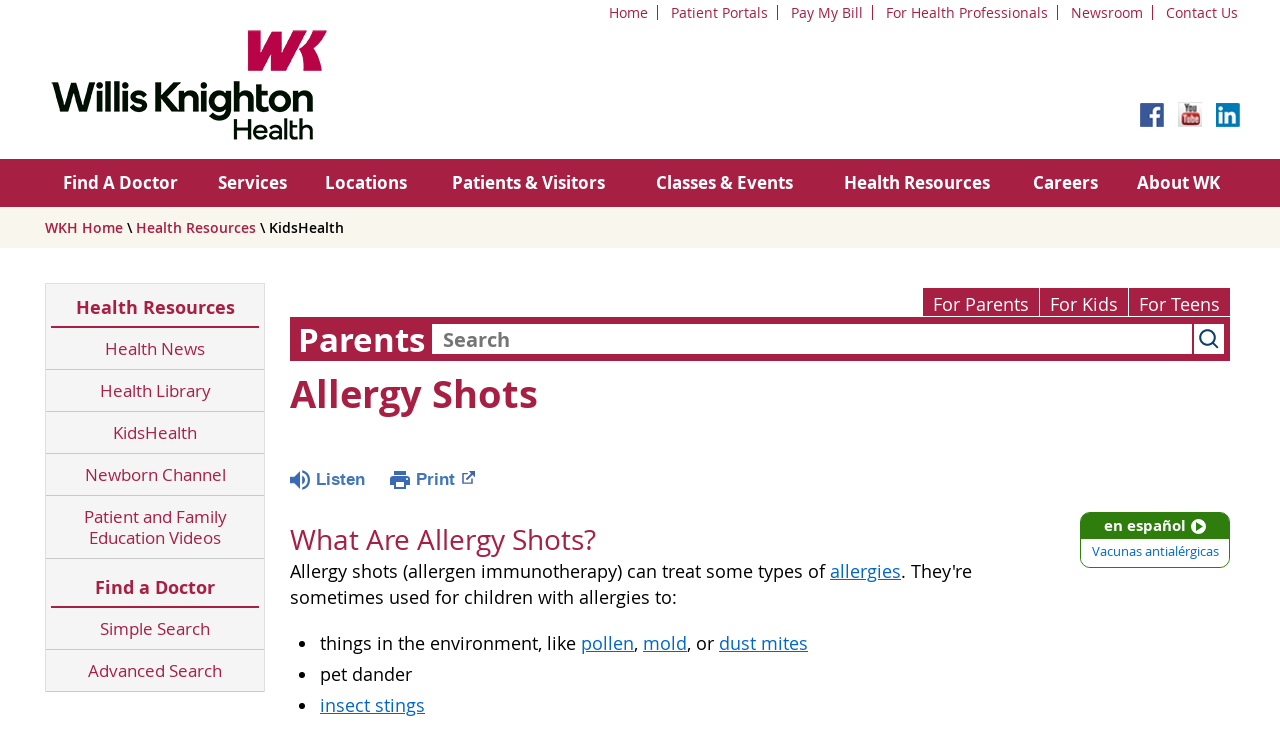

--- FILE ---
content_type: text/html;charset=UTF-8
request_url: https://kidshealth.org/WillisKnighton/en/parents/shots.html
body_size: 12438
content:
<!doctype html>
				<html lang="en">
			<head>
   <meta http-equiv="Content-Type" content="text/html; charset=UTF-8"><script type="text/javascript">
				window.rsConf = {general: {usePost: true}};
			</script><script>
			window.digitalData = window.digitalData || {};
			window.digitalData = {
					page : {
						language:'english',
						licensee:'WillisKnighton',
						pageType:'article',
						section:'parents',
						template:'standard',
						title:'Allergy Shots'
					}
				};
			</script><script src="https://assets.adobedtm.com/60e564f16d33/ac808e2960eb/launch-9661e12d662b.min.js" async="true"></script><script>
					const vimeoDNT = 0; 
				</script>
   <!--Start Ceros Tags-->
   <meta name="kh:pageDescription" content="Many kids battle allergies year-round, and some can't control their symptoms with medications. For them, allergy shots (or allergen immunotherapy) can help.">
   <meta name="kh:pageKeywords" content="runny nose, my child is congested, allergen, allergen immunotherapy, immunotherapy, allergic reaction, allergic reactions, my child is allergic, dust, mold, pollen, pets, dander, fur, feathers, stinging insects, allergies, food allergies, peanut butter, asthma, earaches, antihistamines, cigarette smoke, allergy symptoms, itchy eyes, allergy triggers, allergens, rash, reaction, allergists, asthma, asthma attack, asthma flare, asthma flares, immunologists, epinephrine, adrenaline, immunity, immune system, allergy vaccinations, shots, shot, needle pricks, needles, allergy, allergies, immunology, CD1Allergy">
   <meta name="kh:pageTitle" content="Allergy Shots">
   <!--End Ceros Tags-->
   <meta name="description" content="Many kids battle allergies year-round, and some can't control their symptoms with medications. For them, allergy shots (or allergen immunotherapy) can help.">
   <meta name="robots" content="NOODP">
   <meta name="keywords" content="runny nose, my child is congested, allergen, allergen immunotherapy, immunotherapy, allergic reaction, allergic reactions, my child is allergic, dust, mold, pollen, pets, dander, fur, feathers, stinging insects, allergies, food allergies, peanut butter, asthma, earaches, antihistamines, cigarette smoke, allergy symptoms, itchy eyes, allergy triggers, allergens, rash, reaction, allergists, asthma, asthma attack, asthma flare, asthma flares, immunologists, epinephrine, adrenaline, immunity, immune system, allergy vaccinations, shots, shot, needle pricks, needles, allergy, allergies, immunology, CD1Allergy">
   <meta name="published_date" content="07/24/2025">
   <meta name="notify" content="n">
   <meta name="section" content="parents">
   <meta name="language" content="english">
   <meta name="wrapper_type" content="prePost">
   <meta name="kh_content_type" content="article">
   <meta name="fusionDataSource" content="willisknighton">
   <meta name="kh_language" content="english">
   <meta name="kh_section" content="parents">
   <meta name="kh_licensee" content="WillisKnighton">
   <meta name="viewport" content="width=device-width, initial-scale=1.0, maximum-scale=3.0, user-scalable=yes">
   <meta name="site" content="LICENSEE">
   <link rel="canonical" href="https://kidshealth.org/en/parents/shots.html">
   <link type="text/css" rel="stylesheet" href="/misc/css/reset.css">
   <!--common_templates.xsl-->
   <link type="text/css" rel="stylesheet" href="/misc/css/n00/n00_khcontent_style.css?ts=15:14:12.893-05:00">
   <link type="text/css" rel="stylesheet" href="/misc/css/n00/n00_naked.css?ts=15:14:12.893-05:00">
   <link type="text/css" rel="stylesheet" href="/misc/css/n00/n00_MoTTBox.css?ts=15:14:12.893-05:00">
   <link type="text/css" rel="stylesheet" href="/misc/css/n00/nitro-main.css?ts=15:14:12.893-05:00">
   <link type="text/css" rel="stylesheet" href="/misc/css/n00/n00_art.css?ts=15:14:12.893-05:00">
   <link rel="stylesheet" type="text/css" href="/misc/css/n00/n00_video.css?ts=15:14:12.893-05:00">
   <link type="text/css" rel="stylesheet" href="/licensees/licensee304/css/style.css?rand=15:14:12.893-05:00">
   <link rel="shortcut icon" href="/images/licensees/favicon.ico">
   <link type="text/css" rel="stylesheet" href="/misc/css/customRS.css">
   <!--[if lte IE 9]>
            <style type="text/css">#categoryHeaderDefaultTeens h1, #categoryHeaderDefaultParents h1, #categoryHeaderDefaultKids h1 { background: url(/images/transparencies/20_black.png) !important;filter: none !important; } </style>
            <![endif]--><!--[if IE 6]>
					<link rel="stylesheet" type="text/css" href="/misc/css/IE6Styles.css" />
				<![endif]--><!--[if IE 7]>
					<link rel="stylesheet" type="text/css" href="/misc/css/IE7Styles.css" />
				<![endif]--><!--[if IE 6]>
					<link rel="stylesheet" type="text/css" href="/misc/css/moreResourcesStylesIE6.css" />
					<![endif]--><!--[if IE 7]>
					<link rel="stylesheet" type="text/css" href="/misc/css/moreResourcesStylesIE7.css" />
					<![endif]--><!--[if IE 6]>
		<link rel="stylesheet" type="text/css" href="/licensees/standard_licensee/css/moreResourcesLicOverrideIE6.css" />
		<![endif]--><!--[if IE 7]>
		<link rel="stylesheet" type="text/css" href="/licensees/standard_licensee/css/moreResourcesLicOverrideIE7.css" />
		<![endif]--><script>
									KHAdLanguage ="en";
									KHAdSection ="parent";
									KHAdCat ="alf_en_parents_system_medicine_";
									KHAdSubCat = "alf_en_parents_system_medicine_";
									KHAdTitle ="allergyshots";
									KHCD = ""; // clinical designation aspect
									KHPCD = ""; // primary clinical designation aspect
									KHAge = ""; // age aspect
									KHGenre = ""; // genre aspect
									KHPCAFull = "pca_en_parents_"; // full gam tag for aspects
									licName = " - Willis Knighton Health";
								</script>
   <!--
									gamtags:-
									KHCD: 
									KHPCD: 
									KHAge: 
									KHGenre: 
									Language: en
									Section: parent
									Category: alf_en_parents_system_medicine_
									Title: allergyshots
									Full (PCA) Tag: pca_en_parents_--><script src="/misc/javascript/includes/jquery-3.2.1.min.js"> </script><script src="/misc/javascript/includes/jquery.easy-autocomplete.js"> </script><script src="/misc/javascript/srvr/server_month_year.js"> </script><script src="/misc/javascript/kh_headJS_common.js"> </script><script src="/misc/javascript/kh_headJS_desktop.js"> </script>
	 <meta charset="utf-8" />
    <meta name="viewport" content="initial-scale=1.0,user-scalable=yes,maximum-scale=5" />
    <meta name="apple-mobile-web-app-capable" content="yes" />
    <meta name="HandheldFriendly" content="True" />
    <meta name="apple-mobile-web-app-status-bar-style" content="black" />
    <meta name="revisit-after" content="14 days" />
    <meta name="robots" content="index, follow" />
    <!--<link rel="stylesheet" type="text/css" href="/licensees/licensee304/css/Reset.css" />-->
    <link rel="stylesheet" type="text/css" href="/licensees/licensee304/css/Default.css" />
    <link rel="stylesheet" type="text/css" href="/licensees/licensee304/css/Tablet.css" />
    <link rel="stylesheet" type="text/css" href="/licensees/licensee304/css/Desktop.css" />
    <link rel="stylesheet" type="text/css" href="/licensees/licensee304/css/Print.css" />
    <link rel="stylesheet" type="text/css" href="/licensees/licensee304/css/Custom-Controls.css" />
    <link rel="stylesheet" type="text/css" href="/licensees/licensee304/css/Webslidemenu.css" />
    <link rel="stylesheet" type="text/css" href="/licensees/licensee304/css/Webslidemenu-Custom.css" />
    <!----><script src="/misc/css/mediaQueries/cssLoader.js"></script>
    <script>
            $(document).ready(function() { // may need to add 20 to each for content padding
				mediaFixer('{"1200":250,"920":0}','0');
			});
    </script>
    
   <!-- <script type="text/javascript" src="/licensees/licensee304/js/jquery.min.js"></script> -->
    <script type="text/javascript" src="/licensees/licensee304/js/webslidemenu.js"></script>
		
	<script>
			var localPrefix = "";
			
		</script><script>
			// comment
			$(document).ready(function() {
			
				var dataSource = '%22typeahead'+$('meta[name="fusionDataSource"]').attr('content')+'ds%22'; // new

				var options = {
					url: function(phrase) {
						if (phrase !== "") {
							thePhrase = phrase;
							return localPrefix+"/suggest?fq=_lw_data_source_s:("+dataSource+")&q="+phrase+"&rows=20&wt=json&omitHeader=true";
						} else {
							return localPrefix+"/suggest?fq=_lw_data_source_s:("+dataSource+")&q=empty&rows=1&wt=json&omitHeader=true";
						}
					},
					requestDelay: 300,
					listLocation: function(data) {
						return data.response.docs;			
					},
					getValue: function(element) {
						if(KHAdLanguage==='en') { 
							var suggLang = 'english';
							}
						else {
							var suggLang = 'spanish';
							}
					
						if(element.kh_language_s===suggLang) {
							return element.kh_value[0];
						}
						else {
							return '';
						}
					},
					list: {
						match: {
							enabled: true
						}
					},
					ajaxSettings: {
						dataType: "json",
						data: {
							dataType: "json"
						}
					},
			
				list: {
					sort: {
						enabled: true
					},
					match: {
						enabled: true
					},
					onClickEvent: function() {
						$('form#searchform').submit();
					},
					onKeyEnterEvent: function() {
						$('form#searchform').submit();
					},
					showAnimation: {
						type: "fade", //normal|slide|fade
						time: 400,
						callback: function() {}
					},
					hideAnimation: {
						type: "slide", //normal|slide|fade
						time: 400,
						callback: function() {}
					},
				},
			};
			
			$("#q").easyAutocomplete(options);
		});
		</script><title>Allergy Shots (for Parents) - Willis Knighton Health</title>
</head><body id="licensee" onload="" class="mouseUser"><!--googleoff:all--><!--[if lte IE 6]><script src="/misc/javascript/ie6Warn/warning2.js"></script><script>window.onload=function(){e("/misc/javascript/ie6Warn/")}</script><![endif]-->
   <div id="skipnavigation"><a id="skippy" class="accessible" href="#thelou">[Skip to Content]</a></div>
		
		<div id="wrapper" class="clearfix">
    <div id="headerWrapper">
        <header class="clearfix">
            <div id="headerTopMenu">
                <ul class="headerNavigation">
                    <li><a href="https://www.wkhs.com">Home</a></li>
                    <li><a href="https://www.wkhs.com/mywk">Patient Portals</a></li>
                    <li><a href="https://billpay.wkhs.com/">Pay My Bill</a></li>
                    <li><a href="https://www.wkhs.com/Physicians">For Health Professionals</a></li>
                    <li><a href="https://www.wkhs.com/News">Newsroom</a></li>
                    <li><a href="https://www.wkhs.com/Contact">Contact Us</a></li>
                </ul>
            </div>
            <div id="Logo">
                <a href="https://www.wkhs.com">
                    <img src="/licensees/licensee304/images/logo-horizontal.png" Alt="WKH" class="Logo" />
                </a>
            </div>
            <div id="searchboxWrapper">
                <div id="SearchBox">
                </div>
                <div style="clear: both;"></div>
                <div id="SocialMedia">
                    <ul class="socialNavigation">
                        <li><a href="https://www.facebook.com/WKHealthSystem" target="_blank"><img src="/licensees/licensee304/images/facebook.png" Alt="Facebook" /></a></li>
                        <li><a href="https://www.youtube.com/WKHealthSystem" target="_blank"><img src="/licensees/licensee304/images/youtube.png" Alt="YouTube" /></a></li>
                        <li><a href="https://www.linkedin.com/company/willis-knighton-health-system" target="_blank"><img src="/licensees/licensee304/images/linkedin.png" Alt="LinkedIn" /></a></li>
                    </ul>
                </div>
            </div>
        <script>NS_CSM_td=425038259;NS_CSM_pd=275116664;NS_CSM_u="/clm10";NS_CSM_col="AAAAAAUD0lj5hImklTY+ofvCnJYTj51oAbeRPPzS+0qgE+bHxJ2UNqEAaeN1Ruf33ZKtV+w=";</script><script type="text/javascript">function sendTimingInfoInit(){setTimeout(sendTimingInfo,0)}function sendTimingInfo(){var wp=window.performance;if(wp){var c1,c2,t;c1=wp.timing;if(c1){var cm={};cm.ns=c1.navigationStart;if((t=c1.unloadEventStart)>0)cm.us=t;if((t=c1.unloadEventEnd)>0)cm.ue=t;if((t=c1.redirectStart)>0)cm.rs=t;if((t=c1.redirectEnd)>0)cm.re=t;cm.fs=c1.fetchStart;cm.dls=c1.domainLookupStart;cm.dle=c1.domainLookupEnd;cm.cs=c1.connectStart;cm.ce=c1.connectEnd;if((t=c1.secureConnectionStart)>0)cm.scs=t;cm.rqs=c1.requestStart;cm.rss=c1.responseStart;cm.rse=c1.responseEnd;cm.dl=c1.domLoading;cm.di=c1.domInteractive;cm.dcls=c1.domContentLoadedEventStart;cm.dcle=c1.domContentLoadedEventEnd;cm.dc=c1.domComplete;if((t=c1.loadEventStart)>0)cm.ls=t;if((t=c1.loadEventEnd)>0)cm.le=t;cm.tid=NS_CSM_td;cm.pid=NS_CSM_pd;cm.ac=NS_CSM_col;var xhttp=new XMLHttpRequest();if(xhttp){var JSON=JSON||{};JSON.stringify=JSON.stringify||function(ob){var t=typeof(ob);if(t!="object"||ob===null){if(t=="string")ob='"'+ob+'"';return String(ob);}else{var n,v,json=[],arr=(ob&&ob.constructor==Array);for(n in ob){v=ob[n];t=typeof(v);if(t=="string")v='"'+v+'"';else if(t=="object"&&v!==null)v=JSON.stringify(v);json.push((arr?"":'"'+n+'":')+String(v));}return(arr?"[":"{")+String(json)+(arr?"]":"}");}};xhttp.open("POST",NS_CSM_u,true);xhttp.send(JSON.stringify(cm));}}}}if(window.addEventListener)window.addEventListener("load",sendTimingInfoInit,false);else if(window.attachEvent)window.attachEvent("onload",sendTimingInfoInit);else window.onload=sendTimingInfoInit;</script></header>
        <div id="navWrapper">
            <nav class="wsdownmenu clearfix">
                <ul class="wsdown-mobile wsdownmenu-list">
                    <li class="MobileOnly"><a href="#">WKH Home</a></li>
                    <li><a href="https://directory.wkhs.com/">Find A Doctor</a></li>
                    <li><a href="https://www.wkhs.com/Services/">Services</a></li>
                    <li><a href="http://www.wkhs.com/locations">Locations</a></li>
                    <li><a href="http://www.wkhs.com/Patients">Patients &amp; Visitors</a></li>
                    <li><a href="https://classes.wkhs.com">Classes &amp; Events</a></li>
                    <li><a href="http://www.wkhs.com/Library">Health Resources</a></li>
                    <li><a href="https://careers.wkhs.com/">Careers</a></li>
                    <li><a href="http://www.wkhs.com/about">About WK</a></li>
                    <li class="MobileOnly"><a href="https://www.wkhs.com/mywk">Patient Portals</a></li>
                    <li class="MobileOnly"><a href="https://billpay.wkhs.com/">Pay My Bill</a></li>
                    <li class="MobileOnly"><a href="http://www.wkhs.com/Physicians">For Health Professionals</a></li>
                    <li class="MobileOnly"><a href="http://www.wkhs.com/Contact">Contact Us</a></li>
                </ul>
            </nav>
        </div><!-- end of navigation wrapper -->
    </div><!-- end of header wrapper -->
    <div id="pageheaderOutsideWrapper">
        <div id="pageheaderInsideWrapper">
        </div>
    </div>
    <div id="breadcrumbsOutsideWrapper">
        <div id="breadcrumbsInsideWrapper">
            <section>
                <div id="breadcrumbs">
                    <a href="http://www.wkhs.com">WKH Home</a> \ <a href="http://www.wkhs.com/health-resources">Health Resources</a> \ KidsHealth
                </div>
                <div id="socialshare">
                </div>
                <div style="clear: both;"></div>
            </section>
        </div>
    </div>
    <div id="sitecontentOutsideWrapper">
        <div id="sitecontentInsideWrapper">
            <section id="contentColumn1">
                <div id="navigationSection">
                    <h3><a href="http://www.wkhs.com/health-resources">Health Resources</a></h3>
                    <input type="checkbox" id="show-menu" role="button" />
                    <ul id="SectionNavigation">
                        <li><a href="http://www.wkhs.com/health-resources/health-news">Health News</a></li>
                        <li><a href="http://www.wkhs.com/health-resources/health-library">Health Library</a></li>
                        <li><a href="/WillisKnighton/en/">KidsHealth</a></li>
                        <li><a href="http://www.wkhs.com/health-resources/wk-newborn-channel">Newborn Channel</a></li>
                        <li><a href="http://www.wkhs.com/health-resources/patient-and-family-education-videos">Patient and Family Education Videos</a></li>
                        <li><a href="http://www.wkhs.com/health-resources">Health Resources Home</a></li>
                    </ul>
                    <h3><a id="hyperFindADoctorHeader" href="https://directory.wkhs.com/?">Find a Doctor</a></h3>
                    <ul id="SectionNavigation">
                        <li><a id="hyperFindADoctorSimple" href="https://directory.wkhs.com/?">Simple Search</a></li>
                        <li><a id="hyperFindADoctorAdvanced" href="https://directory.wkhs.com/Search-Advanced.aspx?">Advanced Search</a></li>
                        <li><a id="hyperFindADoctorNavHome" href="https://directory.wkhs.com/?">Find a Doctor Home</a></li>
   
                    </ul>
                </div>
                <!--<aside>
                    <div class="CTAInformationBox">
                        <h5>Find a Doctor</h5>
                        <p>Find a doctor for your specific needs using our Find a Doctor site:</p>
                        <div class="ViewAll">
                        <div class="ViewAllLink">
                        <a href="https://directory.wkhs.com" class="ViewAllButton">Get Started</a>
                        </div>
                        </div>
                    </div>
                </aside>-->

            </section>
            <section id="contentColumn2">
		
	
		<!-- If we have main navigation separated then it will reside here -->
	
		
    	    	
    	
	
   <div id="thelou" tabindex="-1"> </div>
   <div id="mainContentContainer" class="kh-article-page">
      <div id="rsSearchBrowse">
         <div id="rsBrowse" role="navigation">
            <ul id="licTabs" class="kh-english">
               <li id="licTabParents" class="licTabWasActive"><button href="javascript:void(0);" onclick="licTabSwitcher('Parents');" id="licTabParentsButton" aria-expanded="false">For Parents</button><div id="licNavParentsLinks" style="display: none">
                     <div class="licNavRow3">
                        <div class="licNavRow3Col1">
                           <ul>
                              <li><a href="/WillisKnighton/en/Parents/">Parents Home
                                    </a></li>
                              <li lang="es"><a href="/WillisKnighton/es/Parents/">
                                    Para Padres</a></li>
                              <li><a href="/WillisKnighton/en/parents/center/az-dictionary.html">A to Z Dictionary</a></li>
                              <li><a href="/WillisKnighton/en/parents/center/allergies-center.html">Allergy Center</a></li>
                              <li><a href="/WillisKnighton/en/parents/center/asthma-center.html">Asthma</a></li>
                              <li><a href="/WillisKnighton/en/parents/center/cancer-center.html">Cancer</a></li>
                              <li><a href="/WillisKnighton/en/parents/center/diabetes-center.html">Diabetes</a></li>
                              <li><a href="/WillisKnighton/en/parents/medical">Diseases &amp; Conditions</a></li>
                              <li><a href="/WillisKnighton/en/parents/system">Doctors &amp; Hospitals</a></li>
                              <li><a href="/WillisKnighton/en/parents/emotions">Emotions &amp; Behavior</a></li>
                              <li><a href="/WillisKnighton/en/parents/firstaid-safe">First Aid &amp; Safety</a></li>
                              <li><a href="/WillisKnighton/en/parents/center/flu-center.html">Flu (Influenza)</a></li>
                              <li><a href="/WillisKnighton/en/parents/center/foodallergies-center.html">Food Allergies</a></li>
                              <li><a href="/WillisKnighton/en/parents/general">General Health</a></li>
                              <li><a href="/WillisKnighton/en/parents/growth">Growth &amp; Development</a></li>
                              <li><a href="/WillisKnighton/en/parents/center/heart-health-center.html">Heart Health &amp; Conditions</a></li>
                              <li><a href="/WillisKnighton/en/parents/center/homework-help.html">Homework Help Center</a></li>
                              <li><a href="/WillisKnighton/en/parents/infections">Infections</a></li>
                              <li><a href="/WillisKnighton/en/parents/center/newborn-center.html">Newborn Care</a></li>
                              <li><a href="/WillisKnighton/en/parents/center/fitness-nutrition-center.html">Nutrition &amp; Fitness</a></li>
                              <li><a href="/WillisKnighton/en/parents/center/play-learn.html">Play &amp; Learn</a></li>
                              <li><a href="/WillisKnighton/en/parents/center/pregnancy-center.html">Pregnancy Center</a></li>
                              <li><a href="/WillisKnighton/en/parents/center/preventing-premature-birth.html">Preventing Premature Birth</a></li>
                              <li><a href="/WillisKnighton/en/parents/question">Q&amp;A</a></li>
                              <li><a href="/WillisKnighton/en/parents/positive">School &amp; Family Life</a></li>
                              <li><a href="/WillisKnighton/en/parents/center/sports-center.html">Sports Medicine</a></li>
                           </ul>
                        </div>
                        <div class="clear"> </div>
                     </div>
                  </div>
               </li>
               <li id="licTabKids" class="licTabWasActive"><button href="javascript:void(0);" onclick="licTabSwitcher('Kids');" id="licTabKidsButton" aria-expanded="false">For Kids</button><div id="licNavKidsLinks" style="display: none">
                     <div class="licNavRow3">
                        <div class="licNavRow3Col1">
                           <ul>
                              <li><a href="/WillisKnighton/en/Kids/">Kids Home
                                    </a></li>
                              <li lang="es"><a href="/WillisKnighton/es/Kids/">
                                    Para Niños</a></li>
                              <li><a href="/WillisKnighton/en/kids/center/asthma-center.html">Asthma</a></li>
                              <li><a href="/WillisKnighton/en/kids/center/cancer-center.html">Cancer</a></li>
                              <li><a href="/WillisKnighton/en/kids/center/diabetes-center.html">Diabetes</a></li>
                              <li><a href="/WillisKnighton/en/kids/feeling">Feelings</a></li>
                              <li><a href="/WillisKnighton/en/kids/feel-better">Getting Help</a></li>
                              <li><a href="/WillisKnighton/en/kids/health-problems">Health Problems</a></li>
                              <li><a href="/WillisKnighton/en/kids/the-heart">Heart Center</a></li>
                              <li><a href="/WillisKnighton/en/kids/center/homework.html">Homework Help</a></li>
                              <li><a href="/WillisKnighton/en/kids/center/htbw-main-page.html">How the Body Works</a></li>
                              <li><a href="/WillisKnighton/en/kids/ill-injure">Illnesses &amp; Injuries</a></li>
                              <li><a href="/WillisKnighton/en/kids/center/fitness-nutrition-center.html">Nutrition &amp; Fitness</a></li>
                              <li><a href="/WillisKnighton/en/kids/grow">Puberty &amp; Growing Up</a></li>
                              <li><a href="/WillisKnighton/en/kids/talk">Q&amp;A</a></li>
                              <li><a href="/WillisKnighton/en/kids/recipes">Recipes &amp; Cooking</a></li>
                              <li><a href="/WillisKnighton/en/kids/stay-healthy">Staying Healthy</a></li>
                              <li><a href="/WillisKnighton/en/kids/stay-safe">Staying Safe</a></li>
                              <li><a href="/WillisKnighton/en/kids/center/relax-center.html">Stress &amp; Coping</a></li>
                              <li><a href="/WillisKnighton/en/kids/videos">Videos</a></li>
                           </ul>
                        </div>
                        <div class="clear"> </div>
                     </div>
                  </div>
               </li>
               <li id="licTabTeens" class="licTabWasActive"><button href="javascript:void(0);" onclick="licTabSwitcher('Teens');" id="licTabTeensButton" aria-expanded="false">For Teens</button><div id="licNavTeensLinks" style="display: none">
                     <div class="licNavRow3">
                        <div class="licNavRow3Col1">
                           <ul>
                              <li><a href="/WillisKnighton/en/Teens/">Teens Home
                                    </a></li>
                              <li lang="es"><a href="/WillisKnighton/es/Teens/">
                                    Para Adolescentes</a></li>
                              <li><a href="/WillisKnighton/en/teens/center/asthma-center.html">Asthma</a></li>
                              <li><a href="/WillisKnighton/en/teens/center/best-self-center.html">Be Your Best Self</a></li>
                              <li><a href="/WillisKnighton/en/teens/your-body">Body &amp; Skin Care</a></li>
                              <li><a href="/WillisKnighton/en/teens/center/cancer-center.html">Cancer</a></li>
                              <li><a href="/WillisKnighton/en/teens/center/diabetes-center.html">Diabetes</a></li>
                              <li><a href="/WillisKnighton/en/teens/diseases-conditions">Diseases &amp; Conditions</a></li>
                              <li><a href="/WillisKnighton/en/teens/drug-alcohol">Drugs &amp; Alcohol</a></li>
                              <li><a href="/WillisKnighton/en/teens/center/flu-center.html">Flu (Influenza)</a></li>
                              <li><a href="/WillisKnighton/en/teens/center/homework-help.html">Homework Help</a></li>
                              <li><a href="/WillisKnighton/en/teens/infections">Infections</a></li>
                              <li><a href="/WillisKnighton/en/teens/center/weight-management.html">Managing Your Weight</a></li>
                              <li><a href="/WillisKnighton/en/teens/center/medical-care-center.html">Medical Care 101</a></li>
                              <li><a href="/WillisKnighton/en/teens/your-mind">Mental Health</a></li>
                              <li><a href="/WillisKnighton/en/teens/center/fitness-nutrition-center.html">Nutrition &amp; Fitness</a></li>
                              <li><a href="/WillisKnighton/en/teens/expert">Q&amp;A</a></li>
                              <li><a href="/WillisKnighton/en/teens/safety">Safety &amp; First Aid</a></li>
                              <li><a href="/WillisKnighton/en/teens/school-jobs">School, Jobs, &amp; Friends</a></li>
                              <li><a href="/WillisKnighton/en/teens/sexual-health">Sexual Health</a></li>
                              <li><a href="/WillisKnighton/en/teens/center/sports-center.html">Sports Medicine</a></li>
                              <li><a href="/WillisKnighton/en/teens/center/stress-center.html">Stress &amp; Coping</a></li>
                           </ul>
                        </div>
                        <div class="clear"> </div>
                     </div>
                  </div>
               </li>
            </ul>
         </div>
         <div id="rsSearch">
            <div id="rsSectionLabel">parents</div><script>
                function searchValidator() {
                var alertMessage = '';
                if(KHAdLanguage=='es') { alertMessage = 'Introduzca un término de búsqueda';}
                else {alertMessage = 'Please enter a search term';}
                if(this.q.value.trim()==''||this.q.value==null||this.q.value.trim()=='Search'||this.q.value.trim()=='search'||this.q.value.trim()=='buscar'||this.q.value.trim()=='Buscar') {
                alert(alertMessage);
                document.getElementById('q').focus();
                return false;
                }
                else {
                return true;
                }
                }
            </script><div id="searchFormHolder">
               <form id="searchform" name="searchform" method="get" role="search" action="/WillisKnighton/en/parents/">
                  <div id="qLabel"><label for="q" class="hideOffScreen">Search KidsHealth library</label></div>
                  <div id="inputText"><input type="text" maxlength="256" id="q" name="q" placeholder="Search" onfocus="clearText(this)" onblur="clearText(this)" role="combobox" autocomplete="off" lang="en" required aria-expanded="false" aria-required="true"><script>
                     function addRemovalButton() {
                     var remButton = document.createElement('button');
                     remButton.setAttribute('type', 'button');
                     remButton.setAttribute('aria-label', 'Clear search');
                     remButton.textContent='x';
                     var remClick = document.createAttribute('onclick');
                     remClick.value = 'emptyMyBox(); return false;';
                     remButton.setAttributeNode(remClick);
                     var remSubmit = document.createAttribute('onsubmit');
                     remSubmit.value = 'submitHandle();';
                     remButton.setAttributeNode(remSubmit);
                     var remClass = document.createAttribute('class');
                     remClass.value = 'clearSearch';
                     remButton.setAttributeNode(remClass);
                     var remID = document.createAttribute('id');
                     remID.value = 'clearSearch';
                     remButton.setAttributeNode(remID);
                     var searchBox = document.getElementById('q');
                     searchBox.insertAdjacentElement('afterend', remButton);
                     }
                     
                     window.addEventListener('load', function() {
                     addRemovalButton();
                     });
                     
                     function emptyMyBox() {
                     var toClear = document.getElementById('q');
                     toClear.value = '';
                     toClear.focus();
                     document.getElementById('q').addEventListener('keyup', enterMe()); // overcoming issue where function is running on enter instead of submitting the form
                     }
                     
                     function submitHandle() {
                     event.preventDefault();
                     
                     if(event.keyCode===13) {
                     searchValidator();
                     }
                     }
                 </script><input type="hidden" name="datasource" value="willisknighton"><input type="hidden" name="search" value="y"><input type="hidden" name="start" value="0"><input type="hidden" name="rows" value="10"><input type="hidden" name="section" value="parents_teens_kids"></div>
                  <div id="inputSubmit"><input type="submit" value="search" id="searchButton" style="font-size: 0px;"></div>
                  <div id="suggsAnnounce" aria-live="polite" role="status" class="hideOffScreen"> </div>
               </form>
            </div>
         </div>
      </div>
      <div id="khContentHeading" class="ar licH">
         <h1>Allergy Shots</h1>
      </div>
      <div class="clearBox">&#160;</div>
      <div id="khcontent">
         <div id="xp1"> </div><br clear="all" style="width: 0; height: 0; line-height: 0; font-size: 0;"><div id="khcontent_article" lang="en-us">
            <div id="NavigatePage1">
               <div id="whichRead_1"><span class="ISI_MESSAGE"><!--									
										The following article is brought to you by WillisKnightonHealth.
									--></span><div id="kh_topButts">
                     <div class="rs_skip rs_skip_en rsbtn_kidshealth rs_preserve" id="readspeaker_button1"><script>
							var theRSURL = (escape(document.location.href));
							var rsAudioTitle = document.title.replace(/ |\'|\?/g,"_");
							var whichReadPage = 1;
							
									var doesItGotFlash = '';
								
							makeTheRSLinkEN();
							var readSpeakerDownloadLink = "//app-na.readspeaker.com/cgi-bin/rsent?customerid=5202&amp;lang=en_us&amp;voice=Kate&amp;speed=100&amp;readid=khcontent_article&amp;url="+theRSURL+"&amp;audiofilename=KidsHealth_"+rsAudioTitle+"";
						</script></div><a id="kh_topPFV" class="rs_skip rs_preserve" href="/WillisKnighton/en/parents/shots.html?view=ptr" rel="nofollow" onclick="printWindow(this.href); return false;" title="This link will open in a new window.">Print<span class="newWindowIcon_leftSpace"> </span></a></div>
                  <!--googleoff:all-->
                  <div id="languagePairLink" class="rs_skip"><a href="/WillisKnighton/es/parents/shots.html"><span class="pairedURLHead" lang="es">en español<img src="/images/n00/icons/langPairArrow.svg" alt=""></span><span class="pairedURLBody" lang="es">Vacunas antialérgicas</span></a></div>
                  <!--googleon:all--><div class="rte-image"><!--<sly data-sly-test.buttonBorder="khb-noborder"></sly> --><h3>What Are Allergy Shots?</h3><p>Allergy shots (allergen immunotherapy) can treat some types of <a href="/WillisKnighton/en/parents/allergy.html">allergies</a>. They're sometimes used for children with allergies to:</p><ul><li>things in the environment, like <a href="/WillisKnighton/en/parents/triggers-pollen.html">pollen</a>, <a href="/WillisKnighton/en/parents/trigger-mold.html">mold</a>, or <a href="/WillisKnighton/en/parents/dealing-dust-mites.html">dust mites</a></li><li>pet dander</li><li><a href="/WillisKnighton/en/parents/sting-allergy.html">insect stings</a></li></ul><p>Allergy shots aren't helpful for <a href="/WillisKnighton/en/parents/food-allergies.html">food allergies</a>.</p><h3>Why Are Allergy Shots Used?</h3><p>An allergy is when the body's <a href="/WillisKnighton/en/parents/immune.html">immune system</a> overreacts to a usually harmless substance. Things that cause allergic reactions are called <strong>allergens</strong>. Common allergens include dust mites, molds, pollen, pets with fur or feathers, stinging insects, and foods.</p><p><a href="/WillisKnighton/en/parents/allergic-reaction-sheet.html"><img class="right" src="/content/dam/kidshealth/en/buttons/P_allergicReactionsSheet_enBT.gif" alt="Allergic Reaction Instruction Sheet" /></a></p><p>The body reacts to the allergen by releasing chemicals, one of which is <a href="/WillisKnighton/en/parents/histamine.html">histamine</a>. This release can cause symptoms such as wheezing, trouble breathing, coughing, a stuffy nose, and more. Some allergic reactions can be <a href="/WillisKnighton/en/parents/anaphylaxis.html">serious</a>.</p><p>The best way to prevent or control allergy symptoms is to avoid allergens. Allergists (doctors who identify and treat allergies) <a class="kh_anchor">look for causes</a> of an allergic reaction with <a href="/WillisKnighton/en/parents/skin-test.html">skin tests</a> and <a href="/WillisKnighton/en/parents/test-ige.html">blood tests</a>. Based on the test results, they can recommend treatments, including medicines and ways to avoid allergens.</p><p>If these treatments don't help, the allergist might recommend allergy shots.</p><h3>How Do Allergy Shots Help?</h3><p>Allergy shots help the body build immunity to specific allergens, so it's not as bothered by them. Allergy shots also can help kids who have allergies <strong>and</strong><a href="/WillisKnighton/en/parents/asthma-basics.html">asthma</a> have fewer <a href="/WillisKnighton/en/parents/flare-up.html">asthma flare-ups</a>.</p><p>Allergy shots contain a tiny amount of a purified form of the allergen causing problems. Doctors increase the dose slowly over the first 3–6 months. This lets the immune system safely adjust and build immunity to the allergens. This is called the <strong>buildup phase</strong>.</p><p>The highest effective safe dose becomes a child's monthly <strong>maintenance dose</strong>. Health care providers give this to the child for about 3 to 5 years. Most kids will need fewer shots over time.</p><p>Some kids' allergy symptoms ease during the buildup phase. Others don't feel better until they're into the maintenance phase. After years of getting allergy shots, some may have lasting relief from symptoms.</p><h3>Are Allergy Shots Safe?</h3><p>Allergy shots given by a trained health professional are safe and effective. Kids as young as 5 years old can get them.</p><p>Kids may have a small reaction near the site of the injection. This can happen right away or within a few hours of the shot. Skin on the arm near the site may get a little red, itch, and swell. Applying an ice pack to the area and giving the child an antihistamine can help.</p><p>More widespread reactions, like <a href="/WillisKnighton/en/parents/hives.html">hives</a> and itching all over the body, are less common. And more severe reactions (like wheezing, breathing problems, throat swelling, and nausea) are rare. A serious reaction needs treatment right away. That's why kids who get allergy shots are watched in the doctor's office for about 30 minutes afterward.</p><p>Some other tips:</p><ul class="kh_longline_list"><li>Kids should get allergy shots only under the supervision of an allergist/immunologist.</li><li>A child who is ill, especially with asthma or breathing trouble, should not have allergy shots until the doctor says it's safe.</li></ul><p>Before your child gets allergy shots, be sure to tell the doctor about any other medicines your child takes.</p><h3>How Can I Find an Allergist/Immunologist?</h3><p>Ask your primary care doctor to recommend an allergist/immunologist. If a family member or friend sees an allergist/immunologist, ask who they recommend. You also can search online at:</p><ul><li><a href="https://allergist.aaaai.org/find/">The American Academy of Allergy, Asthma Immunology</a></li></ul><h3>How Can Parents Help?</h3><p>Doctors give allergy shots with needles that are smaller than those used for most childhood vaccinations, so they're less painful. Still, for some kids a shot can seem scary. A parent's positive and supportive attitude <a href="/WillisKnighton/en/parents/scared-shots.html">can help</a>. Treatment goes much better when parents are confident and committed to the immunotherapy.</p><p>While getting a shot, your child can squeeze your hand, sing a song, watch a video, or use another distraction that will take the focus off the injection.</p><p>Understanding the benefits of allergy shots and how they work will help you and your child accept them as routine.</p></div>
                  <div id="reviewerBox">
                     <div id="reviewedBy">Medically reviewed by: Larissa Hirsch, MD</div>
                     <div id="reviewedDate">Date reviewed: January 2020</div>
                  </div><span class="ISI_MESSAGE"><!--Thank you for listening to this KidsHealth audio cast. The information you heard, is for educational purposes only. If you need medical advice, diagnoses, or treatment, consult your doctor. This audio cast is Copyrighted by KidsHealth. All rights are reserved.--></span></div>
            </div>
         </div>
      </div>
      <!--googleoff:all-->
      <div id="relatedBoxParents" class="t1 ">
         <div id="navTabs">
            <ul id="navTabsPKT" role="tablist" aria-labelledby="moreOnThisTopicHeader">
               <li role="presentation" class="wascurrent" id="PKTtabTeens"><button class="PKTJSTButton" role="tab" id="teens_tab" aria-controls="relatedArticlesListTeens" aria-selected="false" tabindex="-1"><span>for Teens</span></button></li>
               <li role="presentation" class="wascurrent" id="PKTtabKids"><button class="PKTJSTButton" role="tab" id="kids_tab" aria-controls="relatedArticlesListKids" aria-selected="false" tabindex="-1"><span>for Kids</span></button></li>
               <li role="presentation" class="current" id="PKTtabParents"><button class="PKTJSTButton" role="tab" id="parents_tab" aria-controls="relatedArticlesListParents" aria-selected="true" tabindex="0"><span>for Parents</span></button></li>
            </ul>
         </div>
         <div id="mainBar"> </div>
         <div id="mrLinks">
            <h2 id="moreOnThisTopicHeader">MORE ON THIS TOPIC</h2>
            <ul id="relatedArticlesListParents" role="tabpanel" aria-labelledby="parents_tab">
               <li><a href="/WillisKnighton/en/parents/center/allergies-center.html">Allergies (Topic Center)</a></li>
               <li><a href="/WillisKnighton/en/parents/allergies-asthma.html">Do Allergies Cause Asthma?</a></li>
               <li><a href="/WillisKnighton/en/parents/allergic-reaction-sheet.html">How to Handle an Allergic Reaction</a></li>
               <li><a href="/WillisKnighton/en/parents/allergy-emergency.html">5 Ways to Prepare for an Allergy Emergency</a></li>
               <li><a href="/WillisKnighton/en/parents/anaphylaxis.html">Serious Allergic Reactions (Anaphylaxis)</a></li>
               <li><a href="/WillisKnighton/en/parents/sting-allergy.html">Insect Sting Allergy</a></li> </ul>
            <ul id="relatedArticlesListKids" role="tabpanel" aria-labelledby="kids_tab">
               <li><a href="/WillisKnighton/en/kids/allergies.html">What Are Allergies?</a></li>
               <li><a href="/WillisKnighton/en/kids/allergies-asthma.html">Do Allergies Cause Asthma?</a></li>
               <li><a href="/WillisKnighton/en/kids/hives.html">Hives</a></li> </ul>
            <ul id="relatedArticlesListTeens" role="tabpanel" aria-labelledby="teens_tab">
               <li><a href="/WillisKnighton/en/teens/allergies-asthma.html">Do Allergies Cause Asthma?</a></li>
               <li><a href="/WillisKnighton/en/teens/allergies.html">Allergies</a></li>
               <li><a href="/WillisKnighton/en/teens/allergy-tests.html">Allergy Testing</a></li>
               <li><a href="/WillisKnighton/en/teens/food-allergies.html">Food Allergies</a></li>
               <li><a href="/WillisKnighton/en/teens/anaphylaxis.html">Serious Allergic Reactions (Anaphylaxis)</a></li> </ul>
         </div>
         <div id="boxBreaker"> </div>
         <div id="zeroTester"> </div>
         <div id="relatedButtonsHolder">
            <div id="relatedButtonsBoth">
               <ul>
                  <li id="relatedPrinterButton"><a href="/WillisKnighton/en/parents/shots.html?view=ptr" rel="nofollow" onclick="printWindow(this.href); return false;" title="This link will open in a new window.">Print<span class="newWindowIcon_leftSpace"> </span></a></li>
                  <li id="relatedEmailFriendButton"><a rel="nofollow" href="/WillisKnighton/en/parents/shots.html?view=emailto" target="_blank" title="This link will open in a new window.">Send to a Friend<span class="newWindowIcon_leftSpace"> </span></a></li>
               </ul>
            </div>
         </div><br clear="all"></div><br clear="all"><script>window.onload=setVars('');PKTChoose(6,3,5,0);</script><div id="kh_lic_footer">
         <nav aria-label="Content info">
            <ul id="kh_lic_footer_links">
               <li><a href="/WillisKnighton/en/parents/editorial-policy-licensee.html">Editorial Policy</a></li>
               <li><a href="/WillisKnighton/en/parents/policy-licensees.html">KidsHealth Privacy Policy &amp; Terms of Use</a></li>
               <li><a href="/WillisKnighton/en/parents/copyright.html">Copyright</a></li>
            </ul>
         </nav>
         <div id="kh_lic_footer_legalease">
            <p><img lang="en" alt="A KidsHealth Education Partner" src="/images/n00/logos/eduPartner3.svg">
               Note: All information is for educational purposes only. For specific medical advice,
               diagnoses, and treatment, consult your doctor.
               </p>
            <p>&#169;&#160;1995-<script>document.write(KHcopyDate);</script> The Nemours Foundation. KidsHealth&#174; is a registered trademark of The Nemours Foundation. All rights reserved.</p>
            <div class="imageDisclaimer">
               <p>
                  Images sourced by The Nemours Foundation and Getty Images.
                  </p>
            </div>
         </div>
      </div>
   </div>
		 <div style="clear: both;"></div>
                </section>

                

                <div style="clear: both;"></div>
            </div>
        </div>

        <div id="footerWrapper">
            <footer id="footer">
                <div id="footerSocial">
                <ul class="socialNavigation">
                <li><a href="https://www.facebook.com/WKHealthSystem" target="_blank" rel="noopener"><img src="/licensees/licensee304/images/Facebook-LG.png" Alt="Facebook" /></a></li>
                <li><a href="https://www.youtube.com/WKHealthSystem" target="_blank" rel="noopener"><img src="/licensees/licensee304/images/YouTube-LG.png" Alt="YouTube" /></a></li>
                <li><a href="https://www.linkedin.com/company/willis-knighton-health-system" target="_blank" rel="noopener"><img src="/licensees/licensee304/images/LinkedIn-LG.png" Alt="LinkedIn" /></a></li>
                </ul>
                </div>

                <div id="futureofhealthcareOutSideWrapper">
                    <div id="futureofhealthcareInsideWrapper">
                        <section>
                            <img src="/licensees/licensee304/images/wkh---100-years.png" />
                        </section>
                    </div>
                    <section>
                        ©<script>document.write(KHcopyDate);</script> Willis-Knighton Health
                        <ul class="Legal">
                            <li><a href="https://www.wkhs.com/Privacy/">Web Privacy Policy</a></li>
                            <li><a href="https://www.wkhs.com/Disclaimer">Terms of Use</a></li>
                            <li><a href="https://www.wkhs.com/About/Privacy">Notice of Privacy Practices</a></li>
                            <li><a href="https://www.wkhs.com/Webmaster">Webmaster</a></li>
                        </ul>
                    </section>
                </div>
                </div>
            </footer>
        </div>
    </div>
    
	<script src="/misc/javascript/n00/nitro-main.js"></script><script src="/misc/javascript/n00/n00_art.js"></script><script src="/misc/javascript/kh_footJS_common.js"> </script><script src="/misc/javascript/kh_footJS_desktop.js"> </script><script>


			var kidsHealthSearchHandler = "/WillisKnighton/en/parents/"; // KidsHealth custom search handler
			var kidsHealthLicID = "304";
		</script><script>
			function downloadJSAtOnload(deferredScriptPath) {
				var element = document.createElement('script');
				element.src = deferredScriptPath;
				document.body.appendChild(element);
			}
			if (window.addEventListener) {
				window.addEventListener('load', downloadJSAtOnload('/misc/javascript/kh_deferredJS.js'), false);
			}
			else if (window.attachEvent) {
				window.attachEvent('onload', downloadJSAtOnload('/misc/javascript/kh_deferredJS.js'), false);
			}
			else {
				window.onload = downloadJSAtOnload('/misc/javascript/kh_deferredJS.js');
			}
		</script><script>
			textSizer('1');
		</script><script>
				// Define variables for ReadSpeaker
				theRSURL = (escape(document.location.href));
				rsAudioTitle = document.title.replace(/ |\'|\?/g,"_");
				RSLanguage="en_us";</script><script src="//f1-na.readspeaker.com/script/5202/ReadSpeaker.js?pids=embhl"> </script><div id="ariaAnnouncements" aria-live="polite" tabindex="-1" style="visibility: hidden; width: 1px; height: 1px;"> </div>
   <!--googleon:all--></body></html>

--- FILE ---
content_type: text/css
request_url: https://kidshealth.org/licensees/licensee304/css/Custom-Controls.css
body_size: 3188
content:
/***************************
****************************
*   Page Header
****************************
***************************/
#pageheaderOutsideWrapper {
    margin: 0 auto;
    padding: 0;
    width: 100%;
    z-index: 1;
display: none;
}

#pageheaderInsideWrapper {
    width: 100%;
}

    #pageheaderInsideWrapper section {
        width: 100%;
    }

        #pageheaderInsideWrapper section img {
            width: 100%;
            height: auto;
        }


/***************************
****************************
*   Bread Crumbs
****************************
***************************/
#breadcrumbsOutsideWrapper {
    margin: 0 auto 0 auto !important;
    padding: 8px 0;
    width: 100%;
    position: relative;
    background-color: #F9F6EE;
    z-index: 1;
    font-weight: 500;
}

#breadcrumbsInsideWrapper {
    width: 100%;
    margin: 2px 0;
    clear: both;
}

    #breadcrumbsInsideWrapper section {
        width: 100%;
        font-size: 0.875em;
        
    }

        #breadcrumbsInsideWrapper section a {
            color: #A81F44;
            text-decoration: none;
            font-weight: 500;
        }

            #breadcrumbsInsideWrapper section a:hover {
                text-decoration: underline;
            }

        #breadcrumbsInsideWrapper section img {
            width: 100%;
            height: auto;
        }


    #breadcrumbsInsideWrapper section {
        width: 100%;
    }

        #breadcrumbsInsideWrapper section #breadcrumbs {
            margin: 0;
            padding: 0;
            width: 100%;
            float: none;
        }

        #breadcrumbsInsideWrapper section #socialshare {
            margin: 0;
            padding: 0;
            width: 100%;
            float: none;
            text-align: center;
        }
            #breadcrumbsInsideWrapper section #socialshare ul.socialNavigation {
                margin: 0;
                padding: 5px 0 0 0 !important;
                display: block;
                width: 100%;
                text-align: center;
                list-style: none;
                color: #A81F44;
            }

                #breadcrumbsInsideWrapper section #socialshare ul.socialNavigation li {
                    display: inline-block;
                    margin: 0 !important;
                    padding: 0 5px 0 5px !important;
                }


                    #breadcrumbsInsideWrapper section #socialshare ul.socialNavigation li:last-of-type {
                        margin: 0 !important;
                        border-right: none;
                        padding: 0 0 0 5px !important;
                    }

                    #breadcrumbsInsideWrapper section #socialshare ul.socialNavigation li img {
                        width: 24px;
                        width: 24px;
                    }

@media only screen and (max-width: 959px) {
    #breadcrumbsOutsideWrapper {
        margin: -1.2em auto 0 auto;
    }

    #breadcrumbsInsideWrapper section {
        font-size: 0.750em;
    }
}

        @media only screen and (min-width: 768px) {
            #breadcrumbsInsideWrapper section #breadcrumbs {
                margin: 0;
                padding: 0;
                width: 100%;
                float: none;
            }

            #breadcrumbsInsideWrapper section #socialshare {
                display: none !important;
            }
        }


/***************************
****************************
*   Sample Navigation (Section)
****************************
***************************/

#navigationSection {
    margin: 0 0 10px 0;
    padding: 0;
    width: 100%;
    background: #f5f5f5;
    border: 1px solid #dfdfdf;
    border-bottom: none;
}

    #navigationSection h3 {
        margin: 5px 5px 0 5px;
        padding: 5px;
        text-align: center;
        display: block;
        font-weight: 700;
        font-size: 1.125em;
        border-bottom: 2px solid #A81F44;
        display: none;
    }

        #navigationSection h3 a {
            color: #A81F44;
            text-decoration: none;
            }

        #navigationSection h3 a:hover {
            color: #A81F44;
            text-decoration: underline;
        }


/* THIS IS FOR CUSTOM MOBILE NAVIGATION COMPONENTS */
/* BEGIN */
    #navigationSection input[type=checkbox] {
        display: none;
    }

        #navigationSection input[type=checkbox]:checked ~ #SectionNavigation {
            display: block;
        }

/*Make dropdown links appear inline*/
    #navigationSection ul#SectionNavigation {
        position: static;
        display: none;
        list-style-type: none;
        margin: 0;
        padding: 0;
        width: 100%;
        font-size: 1.000em;
        margin: 0;
        padding: 0;
    }

    /*Make all menu links full width*/
        #navigationSection ul#SectionNavigation li {
            border-bottom: 1px solid rgba(0,0,0,0.18);
        }

        #navigationSection ul#SectionNavigation li, #navigationSection ul#SectionNavigation li a {
            width: 100%;
            display: block;
            /*height: 50px;*/
            text-align: center;
            /*line-height: 50px;*/
            color: #A81F44;
            background: #f5f5f5;
            text-decoration: none;
            
            margin:10px 0;
            padding: 0;
            font-size: 1.000em;
        }
       


            #navigationSection ul#SectionNavigation li:hover a {
                /*background: #F9F6EE;*/
                color: #A81F44;
                text-decoration: underline;
            }

/*Display 'show menu' link*/
#navigationSection .show-menu {
    display: block;
    text-decoration: none;
    color: #fff;
    background: #A81F44 url('/licensees/licensee304/images/Arrows/down-arrow.png');
    background-position: center right;
    background-repeat: no-repeat;
    text-align: left;
    padding: 10px;
    text-transform: uppercase !important;
    font-weight: bold !important;
}
/* END */

/* THIS IS FOR CUSTOM MOBILE NAVIGATION COMPONENTS */
/*** TABLET */
@media only screen and (min-width: 769px) {

    /* BEGIN */
    /*Style 'show menu' label button and hide it by default*/
    #navigationSection .show-menu {
        display: none;
    }

    /*Hide checkbox*/
    #navigationSection input[type=checkbox] {
        display: none;
    }

    #navigationSection .show-menu {
        display: none;
    }

    #navigationSection input[type=checkbox] {
        display: none;
    }

    /* Removes Section Home from Tablet & Desktop */
    #navigationSection ul#SectionNavigation li:last-of-type {
        display: none;
    }


    /* END */

    #navigationSection h3 {
        display: inherit;
    }


    #navigationSection ul#SectionNavigation {
        margin: 0 0 !important;
        padding: 0;
        font-size: 1.063em !important;
        display: block !important;
        list-style: none !important;
    }

        #navigationSection ul#SectionNavigation li {
            border-bottom: 1px solid rgba(0,0,0,0.18);
        }

            #navigationSection ul#SectionNavigation li, #navigationSection ul#SectionNavigation li a {
                width: 100%;
                display: block;
                /*height: 50px;*/
                text-align: center;
                /*line-height: 50px;*/
                color: #A81F44;
                background: #f5f5f5;
                text-decoration: none;
                
                padding: 0 2px !important;
                font-size: 1.000em;
            }

                


                #navigationSection ul#SectionNavigation li:hover a {
                    margin: 10px 0;
                    color: #A81F44;
                    text-decoration: underline;
                }
    }

/***************************
****************************
*   Services List
****************************
***************************/

section #ServiceList {
    margin: 10px auto;
    padding: 0;
    width: 100%;
    clear: both;
    text-align: center;
}

    section #ServiceList .Service-Wrapper {
        position: relative;
        /*margin: 0 .50% 1% .50%;*/
        margin: 0 1% 1% 1%;
        /*width: 48%;*/
        width: 150px;
        display: inline-block;
        
    }

        section #ServiceList .Service-Wrapper .Service-Hover {
            position: absolute;
            width: 100%;
            height: 100%;
            text-align: center;
            display: block;
            color: transparent;
            -webkit-transition: 0.4s;
            transition: 0.4s;
            background-color: rgba(0, 0, 0, 0.4);
        }

            section #ServiceList .Service-Wrapper .Service-Hover:hover {
                background-color: rgba(144, 28, 60, 0.7);
            }

            section #ServiceList .Service-Wrapper .Service-Hover .Service-Table {
                width: 100%;
                height: 100%;
            }

section table, .Service-Table {
    border-collapse: collapse;
    display: table;
}


section #ServiceList .Service-Wrapper .Service-Hover .Service-Table .Service-Table-Cell {
    display: table-cell;
    vertical-align: middle;
    /*padding: 10px;*/
}

    section #ServiceList .Service-Wrapper .Service-Hover .Service-Table .Service-Table-Cell .Service-Button {
        text-transform: uppercase;
        font-size: 1.125em;
        line-height: 1.063em;
        font-family: 'Open Sans', sans-serif;
        display: inline-block;
        padding: 5px 1%;
        border-radius: 5px;
        -moz-border-radius: 5px;
        border: solid 3px transparent;
        color: #FFF;
        text-shadow: 1px 1px 2px rgba(0, 0, 0, 1);
    }

        




    section #ServiceList .Service-Wrapper .Service-Image img {
        display: block;
        width: 100%;
        height: auto;
    }




/*** TABLET */
@media only screen and (min-width: 769px) {
    section #ServiceList .Service-Wrapper {
        margin: 0 .50% 1% .50%;
        width: 150px;
        float: left;
    }

        section #ServiceList .Service-Wrapper .Service-Hover .Service-Table .Service-Table-Cell .Service-Button {
            font-size: 1.250em;
            line-height: 1.125em;
        }
}


/*** DESKTOP */
@media only screen and (min-width: 1041px) {

    section #ServiceList .Service-Wrapper {
        margin: 0 1% 1% 1%;
        width: 31%;
    }

        section #ServiceList .Service-Wrapper .Service-Hover .Service-Table .Service-Table-Cell .Service-Button {
            font-size: 1.375em;
            line-height: 1.375em;
        }
}

/***************************
****************************
*   Aside Call to Action Box
****************************
***************************/

/*******  CTA Information Boxes ****************/
aside .CTAInformationBox {
    margin: 20px 1% 30px 1%;
    padding: 10px 5px 10px 10px;
    border-left: 1px solid #A81F44;
    border-right: 1px solid #A81F44;
    border-top: 15px solid #A81F44;
    border-bottom: 1px solid #A81F44;
    background-color: rgba(250, 236, 221, 0.5);
}

    aside .CTAInformationBox h5 {
        margin: 0px 0 10px 0;
        padding: 0;
        font-size: 1.500em;
        font-family: 'Open Sans Condensed Light', sans-serif;
        font-weight: normal;
        text-align: center;
    }

    aside .CTAInformationBox h6 {
        margin: 10px 0 5px 0;
        padding: 0;
        font-size: 1.125em;
        text-align: center;
        font-family: 'Open Sans Condensed Light Italic', sans-serif;
        font-weight: normal;
        border-bottom: none;
        color: #000;
    }

    aside .CTAInformationBox p {
        margin: 5px 0 5px 0;
        padding: 0;
        font-size: 0.875em;
	text-align: center !important;
    }

    aside .CTAInformationBox img {
        width: 100%;
        max-width: 200px;
        height: auto;
    }

   

    aside .CTAInformationBox a {
        color: #A81F44;
        text-decoration: none;
    }

        aside .CTAInformationBox a:hover {
            color: #A81F44;
            text-decoration: underline;
        }

    aside .CTAInformationBox ul.TextList {
        margin: 0;
        padding: 0;
        list-style: none;
    }

        aside .CTAInformationBox ul.TextList li {
            margin: 0 0 10px 0;
            padding: 0;
            font-size: 0.875em;
            line-height: 1.250em;
        }

            aside .CTAInformationBox ul.TextList li strong {
                margin: 0 0 10px 0;
                padding: 0;
                font-size: 1.000em;
                color: #A81F44;
                line-height: 1.125em;
            }

            aside .CTAInformationBox ul.TextList li img {
                max-width: 100%;
                width: 100%;
                height: auto;
                border: 1px solid #f2f2f2;
            }

    aside .CTAInformationBox ul {
        margin: 0;
        padding: 0;
        list-style: none;
        text-align: center;
    }

        aside .CTAInformationBox ul li {
            margin: 0 0 10px 0;
            padding: 0;
            font-size: 0.938em;
            line-height: 1.125em;
        }

            aside .CTAInformationBox ul li strong {
                margin: 0 0 10px 0;
                padding: 0;
                font-size: 1.000em;
                color: #A81F44;
                line-height: 1em;
            }

            aside .CTAInformationBox ul li img {
                max-width: 100%;
                width: 100%;
                height: auto;
                border: 1px solid #f2f2f2;
            }


    aside .CTAInformationBox .video-link {
        position: relative;
        display: inline-block
    }

        aside .CTAInformationBox .video-link:after {
            content: "";
            display: inline-block;
            background-image: url('../Content/Images/Video/Play-Arrow.png');
            background-size: 52px;
            position: absolute;
            width: 52px;
            height: 52px;
            top: 50%;
            left: 50%;
            margin-top: -26px;
            margin-left: -26px;
            z-index: 1;
        }

        aside .CTAInformationBox .video-link:hover:after {
            background-image: url('../Content/Images/Video/Play-Arrow-Hover.png');
        }


    aside .CTAInformationBox a.arrow {
        color: #A81F44;
        font-weight: bold;
        text-decoration: none;
    }

        aside .CTAInformationBox a.arrow:hover {
            color: #A81F44;
            font-weight: bold;
            text-decoration: underline;
        }

        aside .CTAInformationBox a.arrow::after {
            position: relative;
            /* top: 3pt; Uncomment this to lower the icons*/
            content: "";
            display: inline-block;
            /* By using an em scale, the arrows will size with the font */
            width: 0.4em;
            height: 0.4em;
            border-right: 0.2em solid #A81F44;
            border-top: 0.2em solid #A81F44;
            transform: rotate(45deg);
            margin-left: 0.5em;
        }

    aside .CTAInformationBox .ViewAll {
        margin: 0 !important;
        padding: 5px 0 5px 0;
        text-align: center;
    }

        aside .CTAInformationBox .ViewAll .ViewAllLink {
            text-align: center;
            margin: 5px 0 5px 0 !important;
            padding: 10px 0 0 0;
        }

            aside .CTAInformationBox .ViewAll .ViewAllLink a.ViewAllButton {
                -webkit-border-radius: 6;
                -moz-border-radius: 6;
                border-radius: 6px;
                text-transform: uppercase;
                color: #ffffff;
                font-size: 0.938em;
                background-color: #911c3c;
                padding: 8px 10px 8px 10px;
                text-decoration: none;
            }

                aside .CTAInformationBox .ViewAll .ViewAllLink a.ViewAllButton:hover {
                    background: #F9F6EE;
                    color: #A81F44;
                    text-decoration: none;
                    border: 2px solid #A81F44;
                    -webkit-transition: 0.4s;
                    transition: 0.4s;
                }


/*** TABLET */
@media only screen and (min-width: 769px) {
    aside .CTAInformationBox {
        margin: 10px 0 30px 0;
        padding: 10px 5px 10px 10px;
        border-left: 8px solid #A81F44;
        border-right: 1px solid #A81F44;
        border-top: 1px solid #A81F44;
        border-bottom: 1px solid #A81F44;
    }

        aside .CTAInformationBox h5 {
           text-align: left;
        }

        aside .CTAInformationBox h6 {
            text-align: left;
        }

aside .CTAInformationBox p {
            text-align: left !important;
        }

        aside .CTAInformationBox ul {
            text-align: left;
        }

            
}


/*** DESKTOP */
@media only screen and (min-width: 1041px) {
   
}



/*******  CTA Physician Network ****************/
aside .CTAInformationBoxPhysicianNetwork {
    margin: 20px 1% 30px 1%;
    padding: 10px 5px 10px 10px;
    text-align: center;
}

    aside .CTAInformationBoxPhysicianNetwork img {
        width: 100%;
        max-width: 200px;
        height: auto;
    }

--- FILE ---
content_type: text/css
request_url: https://kidshealth.org/misc/css/mediaQueries/media700.css
body_size: 562
content:
 .heromaincontainer {
     height: auto;
 }

 #kh_n00WC img.responsivedesktop {
     display: none;
 }

 #kh_n00WC img.responsivemobile {
     display: block;
     width: 100%;
     margin-top: -480px
 }

 .herotextouter {
     width: 100% !important;
     padding-left: 30px;
     padding-right: 30px;
     top: 30px !important;
     text-align: left !important;
     left: unset !important;
     right: unset !important;
 }

 .herobutton {
     float: left !important;
 }

 ul.rotator li {
     height: 560px;
 }

 .rotImage img {
     transform: scale(.9005) !important;
 }

 .rotImage.rotImageMid img {
     margin-top: -34px !important;
 }

 .rotImage.rotImageLeft img {
     margin-top: -44px !important;
     margin-left: -46px !important;
 }

 .rotText,
 .rotator.rotGray .rotText {
     top: 286px;
     padding: 85px 30px 20px 30px !important;
     background-size: 150%;
     background-position: -190px -6px;
 }

 button.rotPlayPause {
     top: 273px;
 }

--- FILE ---
content_type: text/css
request_url: https://kidshealth.org/misc/css/mediaQueries/media580.css
body_size: 422
content:
#kh_n00WC img.responsivemobile {
    margin-top: -360px;
}

ul.rotator li {
    height: 540px;
}

button.rotPlayPause {
    top: 270px;
    background-size: 110% !important;
}

.rotText,
.rotator.rotGray .rotText {
    top: 284px;
    background-position: -150px -6px;
    padding-top: 76px !important;
}

.rotImage img {
    transform: scale(.91) !important;
}

.rotImage.rotImageMid img {
    margin-top: -38px !important;
}

.rotImage.rotImageLeft img {
    margin-top: -48px !important;
    margin-left: -41px !important;
}

--- FILE ---
content_type: text/css
request_url: https://kidshealth.org/misc/css/mediaQueries/media568.css
body_size: 622
content:
 #kh_n00WC .rteWC.rteWC2col {
    columns: 1;
 }

 #kh_n00WC ul.kh-circles-content>li {
    display: none;
}

#kh_n00WC ul.kh-circles-content li.kh-cc-current {
    display: block !important;
    padding-bottom: 0;
}

#kh_n00WC div.kh-cc-text {
    padding: 0;
}

div.kh-cc-img {
    width: 100%;
    text-align: center;
    padding-bottom: 20px;
}

div.kh-cc-img img {
    width: 160px;

}

.kh-circles button {
    position: absolute;
    background: white;
    height: 80px;
    -webkit-box-shadow: 0px 0px 15px -6px rgba(0, 0, 0, 0.75) !important;
    -moz-box-shadow: 0px 0px 15px -6px rgba(0, 0, 0, 0.75) !important;
    box-shadow: 0px 0px 15px -6px rgba(0, 0, 0, 0.75) !important;
    cursor: pointer;
    width: 40px;
    /*top: 140px;*/
    display: block;
}

.kh-circles button.circlesLeft {
    left: 0;
    border-radius: 0 100px 100px 0;
    background: #fff url(/images/n00/icons/caretLeft.svg) top left no-repeat;
    background-size: 12px;
    background-position: 30% 50%;
}

.kh-circles button.circlesRight {
    right: 0;
    border-radius: 100px 0 0 100px;
        background: #fff url(/images/n00/icons/caretRight.svg) top left no-repeat;
    background-size: 12px;
    background-position: 70% 50%;
}

--- FILE ---
content_type: text/css
request_url: https://kidshealth.org/misc/css/mediaQueries/media480.css
body_size: 527
content:
#kh_n00WC img.responsivemobile {
    margin-top: -240px;
}

ul.rotator {
    width: 100%;
}

ul.rotator li {
    width: 100%;
}

.rotImage {
    width: 100%;
}

.rotText {
    padding: 75px 30px 30px 30px !important;
}

.rotText p {}

ul.rotator li {
    height: 492px;
}

button.rotPlayPause {
    top: 218px;
}

.rotText,
.rotator.rotGray .rotText {
    top: 236px;
    background-position: -100px -6px;
    background-size: 140%;
}

.rotImage img {
    transform: scale(.75) !important;
}

.rotImage.rotImageMid img {
    margin-top: -68px !important;
}

.rotImage.rotImageLeft img {
    margin-top: -78px !important;
    margin-left: -114px !important;
}

ul.wc3Tiles {
    width: 100% !important;
    max-width: 480px;

}

ul.wc3Tiles li,
ul.wc3Tiles li p,
ul.wc3Tiles li img {
    width: 100% !important;
}

ul.wc3Tiles li {
    padding: 30px;
}

ul.wc3Tiles li h2 {
    margin-top: 15px;
}

.wcBigVid {
    width: 100%;
    padding: 30px 30px 0 30px;
}

--- FILE ---
content_type: text/css
request_url: https://kidshealth.org/misc/css/mediaQueries/media440.css
body_size: 414
content:
#kh_n00WC img.responsivemobile {
    margin-top: -200px;
}

ul.rotator li {
    height: 460px;
}

button.rotPlayPause {
    top: 198px;
}

.rotText,
.rotator.rotGray .rotText {
    top: 216px;
    background-position: -90px -6px;
    background-size: 140%;
}

.rotImage img {
    transform: scale(.6825) !important;
}

.rotImage.rotImageMid img {
    margin-top: -81px !important;
}

.rotImage.rotImageLeft img {
    margin-top: -90px !important;
    margin-left: -144px !important;
}

--- FILE ---
content_type: text/css
request_url: https://kidshealth.org/misc/css/mediaQueries/media420.css
body_size: 414
content:
#kh_n00WC img.responsivemobile {
    margin-top: -180px;
}

ul.rotator li {
    height: 454px;
}

button.rotPlayPause {
    top: 186px;
}

.rotText,
.rotator.rotGray .rotText {
    top: 206px;
    background-position: -90px -6px;
    background-size: 140%;
}

.rotImage img {
    transform: scale(.65) !important;
}

.rotImage.rotImageMid img {
    margin-top: -87px !important;
}

.rotImage.rotImageLeft img {
    margin-top: -96px !important;
    margin-left: -158px !important;
}

--- FILE ---
content_type: text/css
request_url: https://kidshealth.org/misc/css/mediaQueries/media360.css
body_size: 410
content:
 #kh_n00WC img.responsivemobile {
     margin-top: -100px;
 }

 button.rotPlayPause {
     top: 156px;
 }

 .rotText,
 .rotator.rotGray .rotText {
     top: 174px;
     background-position: -90px -6px;
     background-size: 150%;
 }

 #kh_n00WC .rotText h2 {
     font-size: 24px;
 }

 .rotImage img {
     transform: scale(.555) !important;
 }

 .rotImage.rotImageMid img {
     margin-top: -106px !important;
 }

 .rotImage.rotImageLeft img {
     margin-top: -115px !important;
     margin-left: -200px !important;
 }